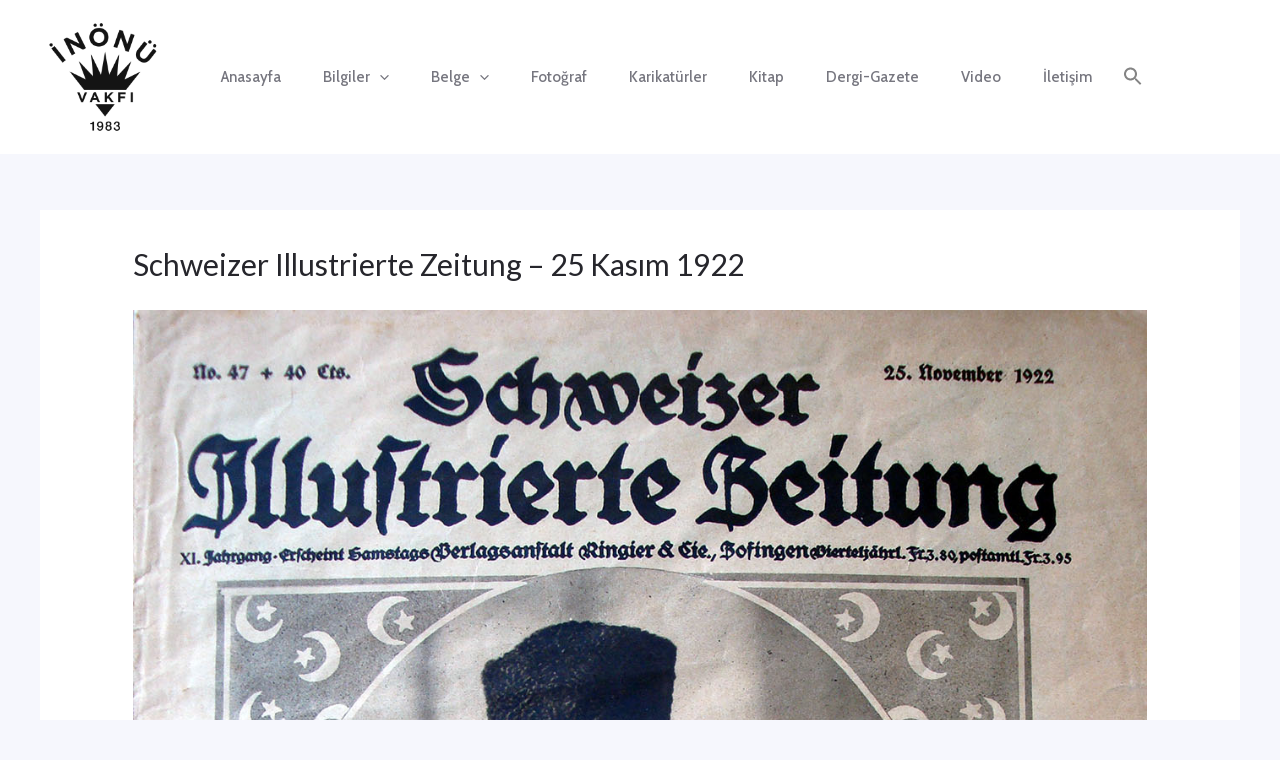

--- FILE ---
content_type: text/html; charset=utf-8
request_url: https://www.google.com/recaptcha/api2/anchor?ar=1&k=6LeJ0TcjAAAAAHMCKVpuvXjHSOxGEX6-1awjg995&co=aHR0cHM6Ly9sb3phbmFudGxhc21hc2kuY29tOjQ0Mw..&hl=en&v=PoyoqOPhxBO7pBk68S4YbpHZ&size=invisible&anchor-ms=20000&execute-ms=30000&cb=5k453da3twer
body_size: 48672
content:
<!DOCTYPE HTML><html dir="ltr" lang="en"><head><meta http-equiv="Content-Type" content="text/html; charset=UTF-8">
<meta http-equiv="X-UA-Compatible" content="IE=edge">
<title>reCAPTCHA</title>
<style type="text/css">
/* cyrillic-ext */
@font-face {
  font-family: 'Roboto';
  font-style: normal;
  font-weight: 400;
  font-stretch: 100%;
  src: url(//fonts.gstatic.com/s/roboto/v48/KFO7CnqEu92Fr1ME7kSn66aGLdTylUAMa3GUBHMdazTgWw.woff2) format('woff2');
  unicode-range: U+0460-052F, U+1C80-1C8A, U+20B4, U+2DE0-2DFF, U+A640-A69F, U+FE2E-FE2F;
}
/* cyrillic */
@font-face {
  font-family: 'Roboto';
  font-style: normal;
  font-weight: 400;
  font-stretch: 100%;
  src: url(//fonts.gstatic.com/s/roboto/v48/KFO7CnqEu92Fr1ME7kSn66aGLdTylUAMa3iUBHMdazTgWw.woff2) format('woff2');
  unicode-range: U+0301, U+0400-045F, U+0490-0491, U+04B0-04B1, U+2116;
}
/* greek-ext */
@font-face {
  font-family: 'Roboto';
  font-style: normal;
  font-weight: 400;
  font-stretch: 100%;
  src: url(//fonts.gstatic.com/s/roboto/v48/KFO7CnqEu92Fr1ME7kSn66aGLdTylUAMa3CUBHMdazTgWw.woff2) format('woff2');
  unicode-range: U+1F00-1FFF;
}
/* greek */
@font-face {
  font-family: 'Roboto';
  font-style: normal;
  font-weight: 400;
  font-stretch: 100%;
  src: url(//fonts.gstatic.com/s/roboto/v48/KFO7CnqEu92Fr1ME7kSn66aGLdTylUAMa3-UBHMdazTgWw.woff2) format('woff2');
  unicode-range: U+0370-0377, U+037A-037F, U+0384-038A, U+038C, U+038E-03A1, U+03A3-03FF;
}
/* math */
@font-face {
  font-family: 'Roboto';
  font-style: normal;
  font-weight: 400;
  font-stretch: 100%;
  src: url(//fonts.gstatic.com/s/roboto/v48/KFO7CnqEu92Fr1ME7kSn66aGLdTylUAMawCUBHMdazTgWw.woff2) format('woff2');
  unicode-range: U+0302-0303, U+0305, U+0307-0308, U+0310, U+0312, U+0315, U+031A, U+0326-0327, U+032C, U+032F-0330, U+0332-0333, U+0338, U+033A, U+0346, U+034D, U+0391-03A1, U+03A3-03A9, U+03B1-03C9, U+03D1, U+03D5-03D6, U+03F0-03F1, U+03F4-03F5, U+2016-2017, U+2034-2038, U+203C, U+2040, U+2043, U+2047, U+2050, U+2057, U+205F, U+2070-2071, U+2074-208E, U+2090-209C, U+20D0-20DC, U+20E1, U+20E5-20EF, U+2100-2112, U+2114-2115, U+2117-2121, U+2123-214F, U+2190, U+2192, U+2194-21AE, U+21B0-21E5, U+21F1-21F2, U+21F4-2211, U+2213-2214, U+2216-22FF, U+2308-230B, U+2310, U+2319, U+231C-2321, U+2336-237A, U+237C, U+2395, U+239B-23B7, U+23D0, U+23DC-23E1, U+2474-2475, U+25AF, U+25B3, U+25B7, U+25BD, U+25C1, U+25CA, U+25CC, U+25FB, U+266D-266F, U+27C0-27FF, U+2900-2AFF, U+2B0E-2B11, U+2B30-2B4C, U+2BFE, U+3030, U+FF5B, U+FF5D, U+1D400-1D7FF, U+1EE00-1EEFF;
}
/* symbols */
@font-face {
  font-family: 'Roboto';
  font-style: normal;
  font-weight: 400;
  font-stretch: 100%;
  src: url(//fonts.gstatic.com/s/roboto/v48/KFO7CnqEu92Fr1ME7kSn66aGLdTylUAMaxKUBHMdazTgWw.woff2) format('woff2');
  unicode-range: U+0001-000C, U+000E-001F, U+007F-009F, U+20DD-20E0, U+20E2-20E4, U+2150-218F, U+2190, U+2192, U+2194-2199, U+21AF, U+21E6-21F0, U+21F3, U+2218-2219, U+2299, U+22C4-22C6, U+2300-243F, U+2440-244A, U+2460-24FF, U+25A0-27BF, U+2800-28FF, U+2921-2922, U+2981, U+29BF, U+29EB, U+2B00-2BFF, U+4DC0-4DFF, U+FFF9-FFFB, U+10140-1018E, U+10190-1019C, U+101A0, U+101D0-101FD, U+102E0-102FB, U+10E60-10E7E, U+1D2C0-1D2D3, U+1D2E0-1D37F, U+1F000-1F0FF, U+1F100-1F1AD, U+1F1E6-1F1FF, U+1F30D-1F30F, U+1F315, U+1F31C, U+1F31E, U+1F320-1F32C, U+1F336, U+1F378, U+1F37D, U+1F382, U+1F393-1F39F, U+1F3A7-1F3A8, U+1F3AC-1F3AF, U+1F3C2, U+1F3C4-1F3C6, U+1F3CA-1F3CE, U+1F3D4-1F3E0, U+1F3ED, U+1F3F1-1F3F3, U+1F3F5-1F3F7, U+1F408, U+1F415, U+1F41F, U+1F426, U+1F43F, U+1F441-1F442, U+1F444, U+1F446-1F449, U+1F44C-1F44E, U+1F453, U+1F46A, U+1F47D, U+1F4A3, U+1F4B0, U+1F4B3, U+1F4B9, U+1F4BB, U+1F4BF, U+1F4C8-1F4CB, U+1F4D6, U+1F4DA, U+1F4DF, U+1F4E3-1F4E6, U+1F4EA-1F4ED, U+1F4F7, U+1F4F9-1F4FB, U+1F4FD-1F4FE, U+1F503, U+1F507-1F50B, U+1F50D, U+1F512-1F513, U+1F53E-1F54A, U+1F54F-1F5FA, U+1F610, U+1F650-1F67F, U+1F687, U+1F68D, U+1F691, U+1F694, U+1F698, U+1F6AD, U+1F6B2, U+1F6B9-1F6BA, U+1F6BC, U+1F6C6-1F6CF, U+1F6D3-1F6D7, U+1F6E0-1F6EA, U+1F6F0-1F6F3, U+1F6F7-1F6FC, U+1F700-1F7FF, U+1F800-1F80B, U+1F810-1F847, U+1F850-1F859, U+1F860-1F887, U+1F890-1F8AD, U+1F8B0-1F8BB, U+1F8C0-1F8C1, U+1F900-1F90B, U+1F93B, U+1F946, U+1F984, U+1F996, U+1F9E9, U+1FA00-1FA6F, U+1FA70-1FA7C, U+1FA80-1FA89, U+1FA8F-1FAC6, U+1FACE-1FADC, U+1FADF-1FAE9, U+1FAF0-1FAF8, U+1FB00-1FBFF;
}
/* vietnamese */
@font-face {
  font-family: 'Roboto';
  font-style: normal;
  font-weight: 400;
  font-stretch: 100%;
  src: url(//fonts.gstatic.com/s/roboto/v48/KFO7CnqEu92Fr1ME7kSn66aGLdTylUAMa3OUBHMdazTgWw.woff2) format('woff2');
  unicode-range: U+0102-0103, U+0110-0111, U+0128-0129, U+0168-0169, U+01A0-01A1, U+01AF-01B0, U+0300-0301, U+0303-0304, U+0308-0309, U+0323, U+0329, U+1EA0-1EF9, U+20AB;
}
/* latin-ext */
@font-face {
  font-family: 'Roboto';
  font-style: normal;
  font-weight: 400;
  font-stretch: 100%;
  src: url(//fonts.gstatic.com/s/roboto/v48/KFO7CnqEu92Fr1ME7kSn66aGLdTylUAMa3KUBHMdazTgWw.woff2) format('woff2');
  unicode-range: U+0100-02BA, U+02BD-02C5, U+02C7-02CC, U+02CE-02D7, U+02DD-02FF, U+0304, U+0308, U+0329, U+1D00-1DBF, U+1E00-1E9F, U+1EF2-1EFF, U+2020, U+20A0-20AB, U+20AD-20C0, U+2113, U+2C60-2C7F, U+A720-A7FF;
}
/* latin */
@font-face {
  font-family: 'Roboto';
  font-style: normal;
  font-weight: 400;
  font-stretch: 100%;
  src: url(//fonts.gstatic.com/s/roboto/v48/KFO7CnqEu92Fr1ME7kSn66aGLdTylUAMa3yUBHMdazQ.woff2) format('woff2');
  unicode-range: U+0000-00FF, U+0131, U+0152-0153, U+02BB-02BC, U+02C6, U+02DA, U+02DC, U+0304, U+0308, U+0329, U+2000-206F, U+20AC, U+2122, U+2191, U+2193, U+2212, U+2215, U+FEFF, U+FFFD;
}
/* cyrillic-ext */
@font-face {
  font-family: 'Roboto';
  font-style: normal;
  font-weight: 500;
  font-stretch: 100%;
  src: url(//fonts.gstatic.com/s/roboto/v48/KFO7CnqEu92Fr1ME7kSn66aGLdTylUAMa3GUBHMdazTgWw.woff2) format('woff2');
  unicode-range: U+0460-052F, U+1C80-1C8A, U+20B4, U+2DE0-2DFF, U+A640-A69F, U+FE2E-FE2F;
}
/* cyrillic */
@font-face {
  font-family: 'Roboto';
  font-style: normal;
  font-weight: 500;
  font-stretch: 100%;
  src: url(//fonts.gstatic.com/s/roboto/v48/KFO7CnqEu92Fr1ME7kSn66aGLdTylUAMa3iUBHMdazTgWw.woff2) format('woff2');
  unicode-range: U+0301, U+0400-045F, U+0490-0491, U+04B0-04B1, U+2116;
}
/* greek-ext */
@font-face {
  font-family: 'Roboto';
  font-style: normal;
  font-weight: 500;
  font-stretch: 100%;
  src: url(//fonts.gstatic.com/s/roboto/v48/KFO7CnqEu92Fr1ME7kSn66aGLdTylUAMa3CUBHMdazTgWw.woff2) format('woff2');
  unicode-range: U+1F00-1FFF;
}
/* greek */
@font-face {
  font-family: 'Roboto';
  font-style: normal;
  font-weight: 500;
  font-stretch: 100%;
  src: url(//fonts.gstatic.com/s/roboto/v48/KFO7CnqEu92Fr1ME7kSn66aGLdTylUAMa3-UBHMdazTgWw.woff2) format('woff2');
  unicode-range: U+0370-0377, U+037A-037F, U+0384-038A, U+038C, U+038E-03A1, U+03A3-03FF;
}
/* math */
@font-face {
  font-family: 'Roboto';
  font-style: normal;
  font-weight: 500;
  font-stretch: 100%;
  src: url(//fonts.gstatic.com/s/roboto/v48/KFO7CnqEu92Fr1ME7kSn66aGLdTylUAMawCUBHMdazTgWw.woff2) format('woff2');
  unicode-range: U+0302-0303, U+0305, U+0307-0308, U+0310, U+0312, U+0315, U+031A, U+0326-0327, U+032C, U+032F-0330, U+0332-0333, U+0338, U+033A, U+0346, U+034D, U+0391-03A1, U+03A3-03A9, U+03B1-03C9, U+03D1, U+03D5-03D6, U+03F0-03F1, U+03F4-03F5, U+2016-2017, U+2034-2038, U+203C, U+2040, U+2043, U+2047, U+2050, U+2057, U+205F, U+2070-2071, U+2074-208E, U+2090-209C, U+20D0-20DC, U+20E1, U+20E5-20EF, U+2100-2112, U+2114-2115, U+2117-2121, U+2123-214F, U+2190, U+2192, U+2194-21AE, U+21B0-21E5, U+21F1-21F2, U+21F4-2211, U+2213-2214, U+2216-22FF, U+2308-230B, U+2310, U+2319, U+231C-2321, U+2336-237A, U+237C, U+2395, U+239B-23B7, U+23D0, U+23DC-23E1, U+2474-2475, U+25AF, U+25B3, U+25B7, U+25BD, U+25C1, U+25CA, U+25CC, U+25FB, U+266D-266F, U+27C0-27FF, U+2900-2AFF, U+2B0E-2B11, U+2B30-2B4C, U+2BFE, U+3030, U+FF5B, U+FF5D, U+1D400-1D7FF, U+1EE00-1EEFF;
}
/* symbols */
@font-face {
  font-family: 'Roboto';
  font-style: normal;
  font-weight: 500;
  font-stretch: 100%;
  src: url(//fonts.gstatic.com/s/roboto/v48/KFO7CnqEu92Fr1ME7kSn66aGLdTylUAMaxKUBHMdazTgWw.woff2) format('woff2');
  unicode-range: U+0001-000C, U+000E-001F, U+007F-009F, U+20DD-20E0, U+20E2-20E4, U+2150-218F, U+2190, U+2192, U+2194-2199, U+21AF, U+21E6-21F0, U+21F3, U+2218-2219, U+2299, U+22C4-22C6, U+2300-243F, U+2440-244A, U+2460-24FF, U+25A0-27BF, U+2800-28FF, U+2921-2922, U+2981, U+29BF, U+29EB, U+2B00-2BFF, U+4DC0-4DFF, U+FFF9-FFFB, U+10140-1018E, U+10190-1019C, U+101A0, U+101D0-101FD, U+102E0-102FB, U+10E60-10E7E, U+1D2C0-1D2D3, U+1D2E0-1D37F, U+1F000-1F0FF, U+1F100-1F1AD, U+1F1E6-1F1FF, U+1F30D-1F30F, U+1F315, U+1F31C, U+1F31E, U+1F320-1F32C, U+1F336, U+1F378, U+1F37D, U+1F382, U+1F393-1F39F, U+1F3A7-1F3A8, U+1F3AC-1F3AF, U+1F3C2, U+1F3C4-1F3C6, U+1F3CA-1F3CE, U+1F3D4-1F3E0, U+1F3ED, U+1F3F1-1F3F3, U+1F3F5-1F3F7, U+1F408, U+1F415, U+1F41F, U+1F426, U+1F43F, U+1F441-1F442, U+1F444, U+1F446-1F449, U+1F44C-1F44E, U+1F453, U+1F46A, U+1F47D, U+1F4A3, U+1F4B0, U+1F4B3, U+1F4B9, U+1F4BB, U+1F4BF, U+1F4C8-1F4CB, U+1F4D6, U+1F4DA, U+1F4DF, U+1F4E3-1F4E6, U+1F4EA-1F4ED, U+1F4F7, U+1F4F9-1F4FB, U+1F4FD-1F4FE, U+1F503, U+1F507-1F50B, U+1F50D, U+1F512-1F513, U+1F53E-1F54A, U+1F54F-1F5FA, U+1F610, U+1F650-1F67F, U+1F687, U+1F68D, U+1F691, U+1F694, U+1F698, U+1F6AD, U+1F6B2, U+1F6B9-1F6BA, U+1F6BC, U+1F6C6-1F6CF, U+1F6D3-1F6D7, U+1F6E0-1F6EA, U+1F6F0-1F6F3, U+1F6F7-1F6FC, U+1F700-1F7FF, U+1F800-1F80B, U+1F810-1F847, U+1F850-1F859, U+1F860-1F887, U+1F890-1F8AD, U+1F8B0-1F8BB, U+1F8C0-1F8C1, U+1F900-1F90B, U+1F93B, U+1F946, U+1F984, U+1F996, U+1F9E9, U+1FA00-1FA6F, U+1FA70-1FA7C, U+1FA80-1FA89, U+1FA8F-1FAC6, U+1FACE-1FADC, U+1FADF-1FAE9, U+1FAF0-1FAF8, U+1FB00-1FBFF;
}
/* vietnamese */
@font-face {
  font-family: 'Roboto';
  font-style: normal;
  font-weight: 500;
  font-stretch: 100%;
  src: url(//fonts.gstatic.com/s/roboto/v48/KFO7CnqEu92Fr1ME7kSn66aGLdTylUAMa3OUBHMdazTgWw.woff2) format('woff2');
  unicode-range: U+0102-0103, U+0110-0111, U+0128-0129, U+0168-0169, U+01A0-01A1, U+01AF-01B0, U+0300-0301, U+0303-0304, U+0308-0309, U+0323, U+0329, U+1EA0-1EF9, U+20AB;
}
/* latin-ext */
@font-face {
  font-family: 'Roboto';
  font-style: normal;
  font-weight: 500;
  font-stretch: 100%;
  src: url(//fonts.gstatic.com/s/roboto/v48/KFO7CnqEu92Fr1ME7kSn66aGLdTylUAMa3KUBHMdazTgWw.woff2) format('woff2');
  unicode-range: U+0100-02BA, U+02BD-02C5, U+02C7-02CC, U+02CE-02D7, U+02DD-02FF, U+0304, U+0308, U+0329, U+1D00-1DBF, U+1E00-1E9F, U+1EF2-1EFF, U+2020, U+20A0-20AB, U+20AD-20C0, U+2113, U+2C60-2C7F, U+A720-A7FF;
}
/* latin */
@font-face {
  font-family: 'Roboto';
  font-style: normal;
  font-weight: 500;
  font-stretch: 100%;
  src: url(//fonts.gstatic.com/s/roboto/v48/KFO7CnqEu92Fr1ME7kSn66aGLdTylUAMa3yUBHMdazQ.woff2) format('woff2');
  unicode-range: U+0000-00FF, U+0131, U+0152-0153, U+02BB-02BC, U+02C6, U+02DA, U+02DC, U+0304, U+0308, U+0329, U+2000-206F, U+20AC, U+2122, U+2191, U+2193, U+2212, U+2215, U+FEFF, U+FFFD;
}
/* cyrillic-ext */
@font-face {
  font-family: 'Roboto';
  font-style: normal;
  font-weight: 900;
  font-stretch: 100%;
  src: url(//fonts.gstatic.com/s/roboto/v48/KFO7CnqEu92Fr1ME7kSn66aGLdTylUAMa3GUBHMdazTgWw.woff2) format('woff2');
  unicode-range: U+0460-052F, U+1C80-1C8A, U+20B4, U+2DE0-2DFF, U+A640-A69F, U+FE2E-FE2F;
}
/* cyrillic */
@font-face {
  font-family: 'Roboto';
  font-style: normal;
  font-weight: 900;
  font-stretch: 100%;
  src: url(//fonts.gstatic.com/s/roboto/v48/KFO7CnqEu92Fr1ME7kSn66aGLdTylUAMa3iUBHMdazTgWw.woff2) format('woff2');
  unicode-range: U+0301, U+0400-045F, U+0490-0491, U+04B0-04B1, U+2116;
}
/* greek-ext */
@font-face {
  font-family: 'Roboto';
  font-style: normal;
  font-weight: 900;
  font-stretch: 100%;
  src: url(//fonts.gstatic.com/s/roboto/v48/KFO7CnqEu92Fr1ME7kSn66aGLdTylUAMa3CUBHMdazTgWw.woff2) format('woff2');
  unicode-range: U+1F00-1FFF;
}
/* greek */
@font-face {
  font-family: 'Roboto';
  font-style: normal;
  font-weight: 900;
  font-stretch: 100%;
  src: url(//fonts.gstatic.com/s/roboto/v48/KFO7CnqEu92Fr1ME7kSn66aGLdTylUAMa3-UBHMdazTgWw.woff2) format('woff2');
  unicode-range: U+0370-0377, U+037A-037F, U+0384-038A, U+038C, U+038E-03A1, U+03A3-03FF;
}
/* math */
@font-face {
  font-family: 'Roboto';
  font-style: normal;
  font-weight: 900;
  font-stretch: 100%;
  src: url(//fonts.gstatic.com/s/roboto/v48/KFO7CnqEu92Fr1ME7kSn66aGLdTylUAMawCUBHMdazTgWw.woff2) format('woff2');
  unicode-range: U+0302-0303, U+0305, U+0307-0308, U+0310, U+0312, U+0315, U+031A, U+0326-0327, U+032C, U+032F-0330, U+0332-0333, U+0338, U+033A, U+0346, U+034D, U+0391-03A1, U+03A3-03A9, U+03B1-03C9, U+03D1, U+03D5-03D6, U+03F0-03F1, U+03F4-03F5, U+2016-2017, U+2034-2038, U+203C, U+2040, U+2043, U+2047, U+2050, U+2057, U+205F, U+2070-2071, U+2074-208E, U+2090-209C, U+20D0-20DC, U+20E1, U+20E5-20EF, U+2100-2112, U+2114-2115, U+2117-2121, U+2123-214F, U+2190, U+2192, U+2194-21AE, U+21B0-21E5, U+21F1-21F2, U+21F4-2211, U+2213-2214, U+2216-22FF, U+2308-230B, U+2310, U+2319, U+231C-2321, U+2336-237A, U+237C, U+2395, U+239B-23B7, U+23D0, U+23DC-23E1, U+2474-2475, U+25AF, U+25B3, U+25B7, U+25BD, U+25C1, U+25CA, U+25CC, U+25FB, U+266D-266F, U+27C0-27FF, U+2900-2AFF, U+2B0E-2B11, U+2B30-2B4C, U+2BFE, U+3030, U+FF5B, U+FF5D, U+1D400-1D7FF, U+1EE00-1EEFF;
}
/* symbols */
@font-face {
  font-family: 'Roboto';
  font-style: normal;
  font-weight: 900;
  font-stretch: 100%;
  src: url(//fonts.gstatic.com/s/roboto/v48/KFO7CnqEu92Fr1ME7kSn66aGLdTylUAMaxKUBHMdazTgWw.woff2) format('woff2');
  unicode-range: U+0001-000C, U+000E-001F, U+007F-009F, U+20DD-20E0, U+20E2-20E4, U+2150-218F, U+2190, U+2192, U+2194-2199, U+21AF, U+21E6-21F0, U+21F3, U+2218-2219, U+2299, U+22C4-22C6, U+2300-243F, U+2440-244A, U+2460-24FF, U+25A0-27BF, U+2800-28FF, U+2921-2922, U+2981, U+29BF, U+29EB, U+2B00-2BFF, U+4DC0-4DFF, U+FFF9-FFFB, U+10140-1018E, U+10190-1019C, U+101A0, U+101D0-101FD, U+102E0-102FB, U+10E60-10E7E, U+1D2C0-1D2D3, U+1D2E0-1D37F, U+1F000-1F0FF, U+1F100-1F1AD, U+1F1E6-1F1FF, U+1F30D-1F30F, U+1F315, U+1F31C, U+1F31E, U+1F320-1F32C, U+1F336, U+1F378, U+1F37D, U+1F382, U+1F393-1F39F, U+1F3A7-1F3A8, U+1F3AC-1F3AF, U+1F3C2, U+1F3C4-1F3C6, U+1F3CA-1F3CE, U+1F3D4-1F3E0, U+1F3ED, U+1F3F1-1F3F3, U+1F3F5-1F3F7, U+1F408, U+1F415, U+1F41F, U+1F426, U+1F43F, U+1F441-1F442, U+1F444, U+1F446-1F449, U+1F44C-1F44E, U+1F453, U+1F46A, U+1F47D, U+1F4A3, U+1F4B0, U+1F4B3, U+1F4B9, U+1F4BB, U+1F4BF, U+1F4C8-1F4CB, U+1F4D6, U+1F4DA, U+1F4DF, U+1F4E3-1F4E6, U+1F4EA-1F4ED, U+1F4F7, U+1F4F9-1F4FB, U+1F4FD-1F4FE, U+1F503, U+1F507-1F50B, U+1F50D, U+1F512-1F513, U+1F53E-1F54A, U+1F54F-1F5FA, U+1F610, U+1F650-1F67F, U+1F687, U+1F68D, U+1F691, U+1F694, U+1F698, U+1F6AD, U+1F6B2, U+1F6B9-1F6BA, U+1F6BC, U+1F6C6-1F6CF, U+1F6D3-1F6D7, U+1F6E0-1F6EA, U+1F6F0-1F6F3, U+1F6F7-1F6FC, U+1F700-1F7FF, U+1F800-1F80B, U+1F810-1F847, U+1F850-1F859, U+1F860-1F887, U+1F890-1F8AD, U+1F8B0-1F8BB, U+1F8C0-1F8C1, U+1F900-1F90B, U+1F93B, U+1F946, U+1F984, U+1F996, U+1F9E9, U+1FA00-1FA6F, U+1FA70-1FA7C, U+1FA80-1FA89, U+1FA8F-1FAC6, U+1FACE-1FADC, U+1FADF-1FAE9, U+1FAF0-1FAF8, U+1FB00-1FBFF;
}
/* vietnamese */
@font-face {
  font-family: 'Roboto';
  font-style: normal;
  font-weight: 900;
  font-stretch: 100%;
  src: url(//fonts.gstatic.com/s/roboto/v48/KFO7CnqEu92Fr1ME7kSn66aGLdTylUAMa3OUBHMdazTgWw.woff2) format('woff2');
  unicode-range: U+0102-0103, U+0110-0111, U+0128-0129, U+0168-0169, U+01A0-01A1, U+01AF-01B0, U+0300-0301, U+0303-0304, U+0308-0309, U+0323, U+0329, U+1EA0-1EF9, U+20AB;
}
/* latin-ext */
@font-face {
  font-family: 'Roboto';
  font-style: normal;
  font-weight: 900;
  font-stretch: 100%;
  src: url(//fonts.gstatic.com/s/roboto/v48/KFO7CnqEu92Fr1ME7kSn66aGLdTylUAMa3KUBHMdazTgWw.woff2) format('woff2');
  unicode-range: U+0100-02BA, U+02BD-02C5, U+02C7-02CC, U+02CE-02D7, U+02DD-02FF, U+0304, U+0308, U+0329, U+1D00-1DBF, U+1E00-1E9F, U+1EF2-1EFF, U+2020, U+20A0-20AB, U+20AD-20C0, U+2113, U+2C60-2C7F, U+A720-A7FF;
}
/* latin */
@font-face {
  font-family: 'Roboto';
  font-style: normal;
  font-weight: 900;
  font-stretch: 100%;
  src: url(//fonts.gstatic.com/s/roboto/v48/KFO7CnqEu92Fr1ME7kSn66aGLdTylUAMa3yUBHMdazQ.woff2) format('woff2');
  unicode-range: U+0000-00FF, U+0131, U+0152-0153, U+02BB-02BC, U+02C6, U+02DA, U+02DC, U+0304, U+0308, U+0329, U+2000-206F, U+20AC, U+2122, U+2191, U+2193, U+2212, U+2215, U+FEFF, U+FFFD;
}

</style>
<link rel="stylesheet" type="text/css" href="https://www.gstatic.com/recaptcha/releases/PoyoqOPhxBO7pBk68S4YbpHZ/styles__ltr.css">
<script nonce="_wQWO5UC1WQMidVbvsXJnA" type="text/javascript">window['__recaptcha_api'] = 'https://www.google.com/recaptcha/api2/';</script>
<script type="text/javascript" src="https://www.gstatic.com/recaptcha/releases/PoyoqOPhxBO7pBk68S4YbpHZ/recaptcha__en.js" nonce="_wQWO5UC1WQMidVbvsXJnA">
      
    </script></head>
<body><div id="rc-anchor-alert" class="rc-anchor-alert"></div>
<input type="hidden" id="recaptcha-token" value="[base64]">
<script type="text/javascript" nonce="_wQWO5UC1WQMidVbvsXJnA">
      recaptcha.anchor.Main.init("[\x22ainput\x22,[\x22bgdata\x22,\x22\x22,\[base64]/[base64]/[base64]/bmV3IHJbeF0oY1swXSk6RT09Mj9uZXcgclt4XShjWzBdLGNbMV0pOkU9PTM/bmV3IHJbeF0oY1swXSxjWzFdLGNbMl0pOkU9PTQ/[base64]/[base64]/[base64]/[base64]/[base64]/[base64]/[base64]/[base64]\x22,\[base64]\x22,\[base64]/DucO9wrwSQRLDhhw5McOwSsOSw5UTwrrCpcOhK8ORw67Du2bDsSTCmFbCtHfDrsKSBETDuQpnBUDChsOnwqrDl8Klwq/CocONwprDkD9teCx3wrHDrxlTY2oSGGEpUsOzwpbClREBwqXDnz1TwppHRMK2DsOrwqXCt8OTRgnDkMKXEVIXwofDicOHYiMFw49YWcOqwp3Dj8ODwqc7w6tRw5/Cl8KcGsO0K1EILcOkwpsJwrDCucKAdsOXwrfDvnzDtsK7fcKYUcK0w4pbw4XDhQl6w5LDnsODw63DklHCpMONdsK6IkVUMwgVZxNSw4toc8KwIMO2w4DCrsORw7PDqybDhMKuAknCikLCtsO/wo50GzEgwr10w6BSw43CscOzw6rDu8KZQsOYE3Uhw6IQwrZewrQNw7/DsMOLbRzCiMK3fmnCrTbDswrDrsOlwqLCsMO5a8KyR8Ogw4UpP8OqG8KAw4MVVGbDo0TDpcOjw53DukgCN8KTw6wGQ0Q5XzMLw6HCq1jChmIwPlfDk0LCj8Kmw7HDhcOGw77CoXhlwr7DmkHDocOtw47DvnVLw6VYIsOqw4jCl0kWwo/DtMKKw6tZwofDrn3DnE3DuEnCoMOfwo/[base64]/DtsK1wqDDt8OhBUjDhmtWRcOxwoPCuEdwUj5eRElEe8OKwo1MBDhZG11Uw6kGw6Q7wp1PPcKHw48QCMOuwqErwofDsMO7HlUebQPCoRFxw4/ChMK+G1wgwo9aAMKbw4LCiUrDsypxw4MxDcK9F8K+FhrDlXTDv8ONwqrDp8KjYgEiUltfw4xKwrs5wrXDo8OzOWLCisKqw5NxHhN1w6Rww5vClMOSw7RvFsOwwq7DrAjDqBhtHsOGwqVPJsKiTGDDjsK0wp59woXCl8KFRwDDpMOkwrA/[base64]/CgMOSw6k1LsOww5LCkcO7w6sITGbDtsKOVcOFXTHDnipcwqnDqWDCnAlfwrDCmMKYEMOQCyPCnsK0wpAdN8OrwrXDiil5wp8bP8OsS8Oqw7vDu8OHNsKFwrNZJ8OZJsOlHHBuwqbDmxfDoBzDlSzCvVHCnQxFVkAuUml1wozDn8O8wphVb8KUYcKjw6nDmV/Cn8KHwoE6N8KHUml7w78bw44uJcOSDwkGw4EHOMKRZcObfAnCpmRWa8ODBk7DjRpoDcOdbMOGwrBCOMOvesOEQsO/w5oLagY4ehvCgW7CthnCmlFNPXHDicKiwpPDvcOwAznCkRbCqMO2w6vDhCTDucOVw7lCVyrCsGxHFHHCuMKMWUR8w5DCu8KIamNWT8KxfmfDt8KYYk7DkMKfw55QAE1DGMOkLcKzOTNRHXPDsl3CuAs+w4vDqsKPwoV7eSvCrW1xJcK8w7/Ctx/CgXbCqMKWWMKUwpgnWsK3M3p9w7JBK8OhETFPwp/DnDcSUGh8w7HDiHEMwqkTw5g0THcdVsKMw5ttw699e8KVw7QnAMKNMsK1HhTDjsO3QzVgw4zCr8ODUi0uMijDt8ODw7hLFSsmw7oNw7XDs8KbJcKjw4A1wprClGnCksK0w4HDvsOZdcKabsOtw4/[base64]/wr9gEsObwoHDjmxIw6lRSsOjMkTCnx/DvHoXQyrCn8Oyw5bDtjYjZUEaZ8K6wqkqwrtnw5jDqW4sfQvClznDlMKRWDDDgMK8wrhuw7gKwok8wqVpWcK9SFNBfsOEwonCsnQww4rDgsOLwodOXcKWCsOJw6lLwoHChBfDm8KOw4zChcOCwrdRw4bDpcKdZB0Uw7/CvcKCw64eesO+ah85w6okYmrDqcOQw6ROWcOCVh5Nw5/CiUV4Ok8lBMOfwpzDgUdMw40cYsKVAsKmworDj2HCijXDnsOPcsOwQhnClcK1wq/[base64]/w6/ClAfDvAfDn8O7woMqVHjCtMKodCFwwqQxwqU+w6jCvsKeVwp4woTCi8Kaw4s2Q1bDt8Ouw7DCu0Rmw4XDlcK7GiVwZ8OLMsOqwoPDuj3Dj8KWwrHCp8OEPsOcYsK5EsOkw7zCqA/DhkZewpnCjgBQBRFUwqI6R24nwqbCrnHDtcKEI8OoacKWXcOrwrHDl8KCasOrwqrCisO0fMKrw5bDtcKHBRzDoCnDr1fDhBJ0VBQewpTDgzHCtMOFw4rCtsO2wrJPOsKKwpJmSx5nwptPw51OwoLDkWM6wqjDijYpPcO/wovDvcK7dQvCjMO3LsOfIsKgNhI9f23CrsKUcsKMwp5Ww4TClRkuwoUyw5XCvsKNSmJASzEYwp7DrAvCpFDChlbDg8KFIMK6w6nDjjPDkMKbTQHDlh1rwpY0RcK+wpnDqcOHAcOywq/CpMK1I3HCg1/CvDjCllfDjisAw59bR8OQAsKKwo4nO8KdwrXCpMOkw5QODV7DmsKFGlBlcsOZacOBfiTCi0PDksOVwrQlEUbCgiFmwowEOcOGWmNPwpfCgcOMeMKpwpvCmg1GVMKbXEFGKMKPZi7CnMKWaXLDscKqwoRCdMKxw77Dp8ORHV8VMx/DtAotT8KOMxbCgsOGwpXCsMOiLMKJw7xrf8K1UMKtWXRJAT/[base64]/[base64]/w7tjUQTCgMOhwo47Q8OmeFphc8OEfT42w4phAMONDTBadsKNwoQHCsK3RjPCkHgbw69XwqnDk8Ozw7TCnHfCv8K3MMKlwoXCucKcVAbDuMK2wqfCrTvCuyYWw5jDiVwYw6N5PDrDlsKew4bDmW/CtjbClMKYwpgcw4Mcw6xHw7oIwqfChCkeAcKWZ8O3w6HClB1dw5xiwo0dJsOIwrTCsA7DhMKVNMOwIMKHwpfCj0TDjiVCwo7CuMOhw5kawoRBw7fCosKPcQHDnlN3NGLCjx3DnCDCtA9IDFjCmMK6LR5awprCmF/[base64]/w53CkVrCh8Odw7jCjkRBXCbCl8K2w6ZLVMKJwq9vwrjDrXjDvgcKw5k9w4h/wp7DmC8hw6MOKsKdIQJFUC7Do8OlfiPClcO/wrx0woFYw5vCkMOVw5obcsOtw6EuZRXDmMKtwqwZwoQ+bcOowr1FIcKLw4XChn/[base64]/CgjrDtMKpw7oPwq0OKH/Doy1/WQPDg8KiFMO+XsORwrvDoDNzcsOJwoYzw4TCkHE3WcOGwrMywq3DsMK8w7VUwqo8PhFXw493AjbCi8O8wqg9w6PCuQcqwpVAfj1lA17CikA+wp/Dt8KjeMK2F8OmSA/CicK6w6jDtsO6w7REwqRWPizCvCHDjRYiw5HDlH8EImnDsgJsUB0pw6XDksKpw6R4w77CisOwKMOTBMKYBsKpJx9swrnCgjPCuBzCpyHChEjCtsK7K8ONR0IQOkgIGMOYw5dnw6ZiRsKBwoPDjHMuKRhVw47DjhdScg/CkncLwqLCgxtbBsKJccKvwrHDm1Ntwqsiw5LCgMKIwq7CozU5wqxIwqtPw4nDvF5+w7wbGwY1wqwUMMOzw6DDp3MDw74wBMO1wo/CmsODwrbCvnpSEWAVODjCh8KjURLDmDBMd8OeH8Okwoxvw5jDlMOmWU56RMOde8OaGcKyw6tSwrXDqcK6PcKSKcK6w7VqRX5AwoQjwqREQWQ7WnDDtcKmMmvCicK+wqnCgEvDmsKfwrXCqScXaDQRw6fDi8K3HWkQw5VVEgF/[base64]/[base64]/Ck8OUw4QZJSnCncO6w7TCrRzDm8KlAsOJw5vDl8Ozw5fCgcKZwq3DmTQ/eFweX8Ksd2zDmnPCsnlaAVYFasKGw6jDk8K5ZMKSwqg/[base64]/Chl7DrsKpwqbCvVJ/PMOyw6TDtMKqN18NEjfCkMKOZynDn8OmbMOywrTCrBx2NsOhwrkiXMOHw7tRacKvUcKDQU9jwrDCi8OawqPCiF8FwpJbwrLCk2HDo8OfQFV3w6pxw4hgOhzDucODX0zChhUJwoFcw6o5SMO0Uycuw4rCq8K0bsKfw5d8w5tnahcifC/DtmIkAsK2QDvDh8OQbcKcWV0xBsOqNcOpw4XDqxjDncOZwpgqw4Vvf11Hw4rDsyFuasKIwrsXwqbCn8KSLkssw53DjxZtwpfDlR1uZVXCkm3DlMOCY2l0w5bDkMOew7oAwq7DmHzCqDrCrzrDnHIrBSrDk8Kvw5d/OcKBMhhVw5ssw50IwpXDpQklPMONw7LDgsK1wqvDmsKQEMKJGMOALMORacKGOMKJw4DCssOyeMKyMG53wr/[base64]/Cg8OuAFR0cAtaw5cHfMOTwpjCucORw5h/BMOEFlY6wq/CjR5fLMKVwq/CuVc9fBFjw7TDpsOVJsO3w5TCiAJgPcK6b1HDoXTCmkNAw4d2CcOqfsKnw7vCshPCmU4FMMKvwrRtYsOewrvDssKSwq86I381w5TDs8OPYQ9wFj/CiSQabMOCacKvJ0Jjw77DlivDgsKLL8OAccK/[base64]/DsSvCpQvDs8ORw5xXwrzCuMO0BzrDtDTCvyHDmsO3w7nCjg7DpGNVw7gECsKjbMOSw4fCpgvCoj/[base64]/CsxJnwqEiwoDDjDpTOE3CjV7Cm8Kswqxpw7lKDcKEwpDDmGfDucOIwoJXw4/[base64]/[base64]/DlMKBw5ooworCuybCvDQuDmrDn8KCUjzDhMKICmzDicKETXvDrjLDksOmVzvCiiXCtcKVwr9cSsOSPn1vw5JdwrXCrMKiwpJjBAwGw4PDi8KoGMOhwpzDvMONw6NkwpIVLBtaOVvDgMK5bEvDgcOYw5TCgWXCuzPCh8KsIMKyw4hYwrLCryxMPQtTw6/DsBLDuMKTwqDCqUAyw6oCwqBvMcO1wpjDlcKBEsKbwpAjw6xsw7lSZUFDNDXCvGjDm0bDhcOzM8KvJwxXw7plF8Kwajdfwr3DuMOFRDHCosKnF0t9ZMKkUcOGGEfDglk2w7cyb1zDkFkWB2HDvcKuLMKFwp/CgUUTwoYnwps/w6LDrzktw5nDu8OpwqNvwrDCtMK1w5kufMOPwq7Dgzk5QsKyOcOlHgU8w79dXSXDsMKQWcK7w7w9UMKLU1nDjk3CqsK9wpfCmMK/wrxVPcKsTsKuwpHDtMKcw5Zjw5PDoDXCisKjwqQMUyRQYwsKwonDtMK7QMOoYcKFPh/[base64]/KRUESsOfCcOHWVZabzTCscOhwoc9fsO3GEwJEWwqw6XCrcOrZ2bDnCfCqR7DkTzDo8Oxwqc0IcO5w4LCjijCv8OKUE7Dk3UfFixCS8KCRMK3W37DjzlAw7gkUHfDh8K9w4TDkMOqMTxZw4LDj1xdfRDCpsK+wpLCtsOgw47DoMKpw4XDmsK/wr11dGPCmcKUO2cAAcO/wooiw63Dg8Obw57DoVfDhsKAwpfCoMOFwrUtfsOHC2zDk8KlWsKBXMKcw5DDkghtwqEOwpwNCcKhVCLDh8ORwr/CpSbDusKLwovCgcOxVUwsw47CpMK3woDDknx+w5d/d8KUw4IjJ8KRwqp3wr5Ve1VCW3DDsjgdSnFTw4VCwprDvcKjwoPDh1ZWwpFQw6M2eHJ3wr/DjsONBsO0V8KfZsKdd28bwpFBw5HDglLDpSnCrEk9JMKbwrtSCcOewpp3wqHDmVTDl2IGwr3DmMKxw4/DkMOfAcOSwpfDi8K+wrUvbsK2eC5zw4PCjcKVw6/CnnESDTkiBMK0JnzDkcKwQifDo8KFw67DpsKnw7fCrcOYFsOzw7nDucO/NcKWXcKCwqsvCVvCizpLdsKAw4XDlMKWd8OPX8Omw40zEgfCgTHDmD9oFg19VnlqM38Dwq4Ew71Qw7zCqMK9AsOCw47CpGUxLkkAAMKMKC3CvsKdw6bDo8OlVTnCj8KrDFrDrcObG17DkmFyw5/CkS4cwpLDkiRKKxbDnsOZU3oaSgJ9wpbDiB5ODAkQwrRnDcO3wrcgbsKrwoE8w4EbX8OEwoTDmnkawrvDpWbCgsKybWbDv8Kad8OGW8OCw5jDmMKJdWkLw57DoAF0HsKpw6oIbxvDkhMLw5lEPGVEw5vCg3d4wpXDqsOoasKFwrHCqhHDpUcDw5/[base64]/CmsKFYMKmU8K9TVzChcK7wonCrcKoCxnCq2LDqDAtw4LCvMK9w6XClMKkwrthQgXCjcK3wrdvL8O9w6HDkwbDmcOlwpjDl2VxUcO0w5E8CMK9w5PCm1JMPA3DlnM4w4XDvsKWw7cAWBLCnw54w6HChHIFFk/Du2lybMOtwqRGVcOZbXdPw77CnMKTw5fCk8OLw4LDpX/Dt8OOwqnCt1XDjMOnw7fDncKIw6tLSyDCmcK/wqLDjcOfcwAJBG/Dn8OIw60absOsIcO/w7hpYsKtw4BBwrDCjsORw6rDq8Kqwr/CuHvDqwPCp03DgsOic8KubsO1UcOowpfDmMOqIXvCtUhRwpYMwqk2w5zCt8KiwqFHwp7Crn42cEo4wrMow5fDkwXCuh4nwrvCu1l1BFLClFtlwrHCkRrCgMOqS2VFNcODw4PCl8Kjw6IpOMKrw4LCtQ/DogfDuABkw6FxUAEUw5how7MDw7QSScK2UQzCkMOGRgTDplXCmjzDrsKCZi4ew7nCusOqCxjDucKuH8KKwrAcLsO8wqcUG1pfYSc6wqPCgcO7Y8KLw6DDqMOGXMOqwrFCLcO2U3/CnVfCrTbChsKxw4/[base64]/P8KlwpzCpcKFwq9pwrnDjcOgP8Ovw6pnwoFcYz06CDoAw4LCmsOZM1rDmsKKasOzOsKsJCzCscOBwoTCtHdtRH7Ck8KYYMO6wrUKemjDtWhpwr/[base64]/CmcOoMEAMwpt1wp9Ow7Ubw7VZC8KIwrDCmw5+BMOSJsOdw6TCkMKOZg/CsmHCvsOKAcKkVVjCv8OnwpfDjcODX1LDt0FQwpgow4/CvnVWwpcUawXDl8KdIMO5wpvDjRAtwqUvB2LCi2zCmCMLIMOcdR3Clh/DoVHDr8KNWMKKVhfDvMOkBggIWcONV1DCtsKKYsO7dMOswol4aA/DpMKDBsKIM8K6wqTDj8KgwrPDmEvCuXM1PcOnY0zDtMKAwqEXwqjCgcKnwqbDvSAgw54Swo7Cq17DmQ9PBCVsS8OUwoLDvcOiH8K3SMOdZsO2VAlwXCppJsKVwodGWjrDicO8wrzDvFV/w7XCin0ZLsKubT/DlsKCw63Co8O7WhE+TMOTa13DqgUtw4jDgsKUb8KBwo/DjQnCpk/[base64]/Ct3DDnMK3w4hKMB7DsRrCkcKsCMK7wqB3w7pEIsOsw7zCnUvDpQDDtsO3ZcOHQlXDowUQDMO6FTcUw63CmsO+XB/DnMKcw7NNXmjDhcKPw77CgcOUw79cOnjCiwvDgsKJADkKP8KHH8O+w6jCjsK3IHkIwq8+w5bCocOjdMKYXMKKw6gORhnDv0wabsKBw6F7w6XDvcODYMKhw6LDig1Ed0jDqcKvw4HCqRrDtcOxOMOGBMO/bRDDqsOzwqbDssOLw5jDjMKpKkjDiRt/wqAGQcKTAcK9bSvCgiAmQBAkwo7CjW8uUBklVMKoGcKOwogqwp0oTsO0P3fDs13DscK7YRzDmVRJScKLw5zCh3PDtcK9w4puXxHCqsKwwp7DoVkow6XDhF3DvMOow7TClAbDg0jDssK4w5E3J8OjH8K7w444WlzCtVUzLsOYw60swoHDp1fDjQfDj8O6wofCkWDDsMK/[base64]/[base64]/CjMOKLgzCkMKmX8KcwpDCqzZPVsOew67DmcKLwqvCuF/CmcOYTwpqW8KbSMK0dQhUUsOaJQ/CvcKtIzA9w5hcTGVbwpLDm8Opw7rDt8OebxFDw7glwqYgw5bDsxw2w5ouwoLCqsO9aMKCw77CqmjCu8KFPkQIVMONw7PClmA+SQDDgnPDmTlXw5PDtMKBZDXDtD1tPMOkwqPCr2rDo8OAwopFwpdLNBkLGGNOw7jCqsKlwpJPNEzDoEbDkMOAwqjDvw/DscO6BQ/DjcKrHcKuUcOzwozCiAnCo8K5woXCtkLDq8KOw4LCssO7w65Pw5MPQcOrRgnCh8KAwoDCo0nCksOnw6fDlgkdPMOhw53ClyfDsmXDmsOpAxTCukHCgMKKYnPCoQdtfcKcw5fDnAJtLxXCrcKswqclbncawrzDuSHDjHpBBHt4w6/CqFo1BHseARrCsANFw5LDkw/[base64]/wp/Dj8KYwoDDuQxWw7nDmcKCw4LDsTpUd8OZZWhZdhPDuhjDsWrCrsKrVMOTdTkRJsKFw6l8U8KAD8OMwrBUOcOPwpnDjMKBw7x9XCsoIWoswo3CkRRAQ8Obd3nDmMKbGmzDhHLCqsOUw5Z8w4rDpcO4w7YaXcK1w7cPwrHCtX/Dt8OqwooTf8KfYwPDn8OQSg1owpphXEvDosOMw6zDnsOww7gbUsKEFj0Nw4UzwrE6wpzDkj8OHcOiwo/DosOPwrnDhsKMwovDtFwhwr7Dl8KCw4R4T8OmwoN/w4rCsSbDgsKsw5HCmUcHwqxawq/DrVPCr8KywoE5Y8OCwobCpcOTKhLDlD1vwovDp19zJMKdwpwiQxrDk8KfBD3CssKjDMOKJ8OINMOtenDCksK/[base64]/Dp8K+wo8QUQd5wr4Rw61XAcKRLQ7CrsOSwpnCtwY8FMOmwrI/woRCecOMBMO6wqg7TVpEQcKewrjCmnfChCpkw5Vnw4PCp8Kew65jRVDDoVpyw5VbwobDssK/U3AwwqjDhnIaGSE7w5jDgsKxcsOMw4vDhsOxwrLDrsKTwp0swpkYIAFhacOGwqTDvSkew4DDscOWZMKYw4LDp8KBwrXDscOqwpPDrsKxwoPCqTXDkjzCpcKYw5xxcsOMw4UgDmfDg1c6OR3Dn8OkUsKRacOGw7LDk2waecK0JG/DlsKpA8Olwq5rwqN3wqtgHMOdwodObsOiUTVRwoprw7XDsRHCm0cXcELDizvDvjJIw7FLwpjClmQ6w67DmsOiwoEBFVLDjkfDtMKqA3XDlMK1woAVK8OMwrbDjTgxw50VwqbCgcOlw7cawoxhfFfCsC4IwpBOwo7Du8KGDEnCmHwrAWTCpsOhwrcQw6bCkCTCi8Oow7/Co8K5P0ATwrNAw6MGN8OiH8KSw63CocO/[base64]/Di8KWwojDhsKswqALJgDDoSbCgUddAld5wqRVGcOywrTDtsK3wp/DgMO1w5rCrMKbLsKQw603HcKiITRCSkfCgcOMw5o4wqY3wq4qRMK0wo3DjS1Fwq0/aVNwwqxVw6JKXcOafsOIw6vCs8Ovw4tVw6LDncO6wp7DsMO5bGrDj1jCpk1gcCtvH2vCkMOjRcK0f8KvDcOkE8OPacOxKsOxw7DDmw82TsKpZ3gIw5TCsjXCrsOPwpPCkj/DjRUGw54Vw5fCu0oMw4DDp8Kiwp3DojzDl3TDjWHCngsswqzCvkIob8K2XjPDi8OsAcKFw6nCqSsWW8KpAX3CoVzCkToUw61Sw4jCgSXDhlDDk0jCrgh4CMOAcsKHccOuYiHDrcKzwrIew5PDg8Oewo/CpMOJwpXCmcK1wqnDnMOrw6A9UFBTYn3CosKcPn5pwp8cwr4owpHCsS/CvcOFDH/CrirCrW/[base64]/woFTw5wRw4FJw4d+AMO8f3DCsgBkwoY0GXw4KFzClcK6wrZJdsONw4rDtsOXw6x5fCYfHsOzw7VKw7FAOBgmcETChcKkAHTDjsOswoZYAxzDi8KdwpXCjlXDjBnDj8KOaUPDjCFLLXLDncKmwo/[base64]/DjEZoLcKHw586w65/wq3CqEhvPHDDscKvTHYKwo/CnsOSwpzDiUHDu8KTHFgvBlIUwoYqwrjDjjHCjSxkwpAyCkLCpcKiNMK1U8K9w6PDmsKtw5DDgRvCgVBPw7HDpcKZwr4GVsKENQzCi8OFSlLDmTxUwrB2wqEqGyvCn3Ngw4bCs8Kow6UXw4k/woPCjX51S8K2wr04wptywoESUgTCpGjDtQdAw5XCoMKGw7XCvXMuw49tNQLDixvClcKJfMOowr7DqjHCs8OiwpEGwpQ6wrlFJ1HCpnANJsOSwpoaUGrDuMK/wrhzw7InN8OwX8KLBiRiwoNPw6FJw4AJw55cw49hw7DDsMKOTMKyUMOCwodCRcK5BMKWwrpjw7jCoMORw4TDt2fDvsKhbyoaacKSwrvDg8OFEcO4wqPCixMAw7kAwqlmwr3Dui3DrcOwasO4dsKVX8OnPcOrO8O5w7/CrF3DnMK9wpjCpQ3CnhbCvmrCnwvDvcKSwpZyEcO4L8KcO8KHw6l0w70ewqYGw54tw7IHwp4qKlZuK8KmwoU/w5/ClQ8cAAAHw6rCgGANw6Unw7QSwrXCmcOgw7DCjAhHw4QLKMKLFsOhd8KAS8KObX/CoSJEXgB3wr7CtMOvJMODBljClMKIS8KgwrFXw4LCiirDnMOJwq7DrAjCu8KVwrvDlFHDl3DCqsOJw57DncOBO8OZE8Kgw6dzIcKKwpwLw7LCt8KFWMOQw5vDtVB/wqrDqBYLw6RmwqXCizMvwqXDhcOuw510G8K3d8O8eDLCig5NdlkqAMOXfsK9w7hYBE/DihnCgHvDqcOFwovDmRlawr/[base64]/[base64]/[base64]/GnHDvB9bw7PCpXMfwrzDtMO+f3XCiQXCjyPCgCLDjsOwQMKVwrwlBMK4WcO2w54UGcKfwpJkWcKCw4R7EFfDqsOrScO3w50LwrldPcOnwpHDocONw4bCisKlcUZWfGEYwrQNVkrCoD1aw4TCu0syaW/DjcK6QgR8OSrDl8OQwqFFw6fCtErCgEXChG/DocOFVnp6MlV9JW0HZ8K8wrJ0LgIAa8OjacOlKsOzw5F5f08mUgtvwoTDhcOkc0s0MBrDl8KZwqQ+wqrDuFFswrhgfihkScKywqsiDsKnAT5HwobDscKwwqwwwqRaw4UnGMKxw5PCgcOZYsOpaFAXwqvDusOYw7nDhmvDvlnDhcKGR8O3NlMOw7LDl8KLwqQ/[base64]/DqMKmWMKZdhcYPsOQw7NgesKuwo9yaMOVJC1Jwo5tUcOJwpbClMOMQhYkwq1lw7fCoyTCqMKrw6c5FBbCg8KQw5/CgyxsPsKzwq7Dl03Dl8KLw6Ylw5ZjF1XCp8K9w6vDrmXCkMKMVcObTgJ0wqjDtDQcZyxEwo1bw5bCisOUwp/Dq8OdwrPDtzTCpsKkw7wGw6lSw4NwNsKpw67ChWzCog/CjjFoL8KaMcKACng5w4I9UMOkwowswpNAbcOFw5gYw6BwYsOMw5ogHsOSGcOKw6IzwpJnKcKewqc5dRBNLmZ6w5VieBDDhQ95wo3DmxjDicKiJ07ClsKSwr3Cg8OhwpYRw51FJDhhDHBMfMOgw6kbGGVXwrorUsKAwp/CocOzLirCvMKPw45bciXDtiIjwpl0wptYb8K4wpvCoBM5R8Obw6sCwrDDi2LCp8O1EMO/P8OYGV3DnQ3CvcOOw5DCkTwWW8OuwpjCocO+GljDnsOFwrRewoDCg8K+T8O/[base64]/w6QWwpI5fcOKwqsFUhANfcO8TjjDgkXCicOOw5g9wqFuw6nCu27CkC1eThMUJcOhw4PCv8KxwoYHUxgow4keeynDpW1CKHs4w6F6w6UYUMKAHsKCAGbCk8KENsODRsK8PX3Diw4ybhgswqwPwqs1KFF6OUEXw5zCtcONPcOUw6LDpsOuXcKuwp/CljQwWMKjwosKwqpBMnHDl1nCtMKawoPCvcKjwr7Dpktkw4jDuz9Sw6YkR35odMKyb8KhEsOSwqjCosKAwr7CicK6IUEDw7JaOcOgwqbCoCsAacOYUMOMXMO4wrbCvsOqw6jDq3g1VcKqCMKkXjkowozCicOTBsK/TcKwejY8w6nCvy8qehMwwrPCuQ3DpsKzw77DmHDCvcKRfTnCp8KAHcKDwrTDsnhPWMOnC8O3esO7OsO2w7bCuVnDqMOTZHsRw6dIFcOoSEMzF8OuNcOrw5LCusKgw6HCscK4EMKoXBd/w7nCscKNw7pEwrbDpGbCssOVw4bCsAzDik/Ct0kkw6XCk311w5zCjw3Dm2Y5wrbDtHLDmsOgVEPDn8OEwqhoc8KWNHgQH8Kfw6k+w7LDicKpwpvChBAbLcOpw5jDnsOIwpN7wqUNBMK1a0PDqlfDicKFwr/CrsK5wq51wqPDoSHCrj3DlcKow5I1GXdGagbCkGzCvSvCl8KLwrrCjMOBIMOoQsOXwrcwXMKNwp50wpZZwrB/[base64]/DnMKKSsOiw6pyDMOtwpE7w7DCp8K6OcOVw7lUw6g3Q8OSd0DCgcObwqNrw4zCisKaw7fDvcO1MwfDqsKXIlHCmWPCrm7CpMO8w7IgQsOIT3seBlR/JVduw67Cv3Jbw7fDrGPCtMOZwqs9wo3DqkYROifDqW0nP2HDrR4Mw7QnKTPDqsOTwpDCuRR6w7dDw5jDusKfwp/Ch1PCt8OEwoYNwrrDtcOJa8OCLFdTwp06QMOlJsKwBAMdeMKQwq7DtgzDrloJw4FfKsOYwrDDr8OFw6pPZMOnw43Cj3rCtnMyc1wcw69VJ0/[base64]/CrRLDk2XCkhLDkAd9wplCV8KowqFrJgtiHjZdw5ZjwqpDwoPCumJ7QcOjWcK1W8Oqw4LDmnVCGMOqwpTCucK+w4HDi8K9w4vDok5fwp8PPQnCisKmw51HFMKoYmVzwrM8WsOhwqnCpE47wpzCk0XDsMOaw5cXNhfDuMK4w7oKYjfCicOCKsOgE8O0w4UlwrQmJS/CgsO8LMOdZcOgCGrCsEsYw7fDrsOCAkDCqnzCsxgYw7PCsAA3HMOMB8KRwpDCllAPwoPDqUbCtm7DvFXCqnHCswvCnMK2wo8qBMKdRnzCqxTCmcOqYMKXeHLDpkjChlPDvwjCrsOPJC9Jwq1Zw73DgcK2w6vCr0HCgsOmwq/Co8O6YTfClwfDjcOUIsKUX8ONXsKoUMKrw47DisOdw59jWl7CqynCocOQSsKpwqjCosOyEFohAMK4w6dZQzo4woJ5Kh3Cg8OdE8K6wqstb8KPw4wqw6/[base64]/DhsOrMXsoHsOfw6hIwprCo8OSKcO+w7Yuw6wAY2lEw5pZw7gzAhp7w7gKwrjCjsKAwrnCq8OtPEfDuEHDkMOPw5AFwopUwpwxwp4Yw6ZZwrLDvcOkZcOdRsOCS0oewqTDk8Kbw6bChMOlw6B8w4fCm8OUTTt2O8KWIcKYIEgewqnDocO5NsOwczIOw4nChG/CpjdbJsKuCzxMwpDCiMK8w6DDj11ywpwHw7nDg3rCnH3CnsOMwpvCoCJJScKbwpzCnlPCuBAIw4lCwpPDqcOgJwFlw6A9wozDvcKbw5dGHjPDi8OHLMK6IMOMAjk/UQhNK8Kaw6tCATvCi8KzZsKoaMKpwqHCi8OWwrYsa8KTF8KCBFxIa8KLd8K2O8Kaw5E5EsOLwqrDg8OdUFLDjBvDjsOQDsOfwqo+w6/[base64]/wrDDkHvDj0lbwrDDpMKRV8OMJkvDlcKew5YQwpfCvEokDsKGE8K1woEEw4YlwroCDsK8VxwCwq3Dv8Olw7nCk07DucK/wrg+w6UFcGIPwrs6My9mQMKewpPDuHDCtMKyJMOOwp9lwoDDjBxYwpvClMKWwoBoE8OQX8KDwr1sw6rDh8OzWsKqKC0Tw6sEwpTCl8OJL8KHw4TCnsKOwo7DmFUOacOFw59HXnlZw7rCvUnDoGLCjsKkW2TCtnnClcKlLmp1XQRcW8Kmw5duwplLAg/DmndVw4rChAYfwqDDvBnDnsOLPSBnwpsYUHc+w6RMN8KINMK/w4dwEMOkAT/ClW5yb0LDo8OKUsKXVlxMVgrDm8KMaHjDryHChFXDqzt+wqjDhMKyfMOUw7DCgsOfw5PDjRcTw7/Cm3XDnBTCi15mw54fwq/DqsO3wrXCqMONZsKFw6nDvsOewrLDvX5OaAjCkMKaesOWw4VeK2R6w5kQVFLDgsOCwqvChMOwD0nCvSPDnHXCkMO8wosudQXDmsOmw6Nfw5vDrUAtIMK+w7QTEh7DoF58wrTDucOnEMKJR8K1w7UFCcOAw6/DtMO2w540cMKNw6DDjhpqYMKiwqPDkH7CpsKNW1NLfsKbAsK+w4xpKsKNwoEFc1EQw5cjwqoLw4HCtwbDksOdHCYmw48/w7kFw4I9w4NHJcKEZcO9UsOHwr19w5wxwovCp0N8wrUow7HCjCfDnyNeS0g9w41NbcKSwrbCtMK5wpjDrMKkw4MBwq5Uw5RIw5Uxw6/CnnrCmcOJLsOrPSp5U8Oww5U8RcOHcR8DYMKRSi/CjU8vw6VzE8KrcVzDojLDqMKMQsOnw73CrCDDr3XDkgF1HsOhw4rCpWVRRWXCssKEGsKHw7sPw4V7w4/[base64]/DvsKqPcKzGsKtw4tPEnUDw6PCt1rCgsOBexPDi0fCtGUrw4PDqjR8L8KFworDsUvCiDhew6sLwoXCmE3CmzzDhVvDrcKLVMOFw6tIVsOcBVPDpMOww67DnlQWGcOgwoXDp3LCvyJcCMOEXHTDvsOKQgjCim/Cm8KULMK5wplnR37DqDbCpmlNw6jDlgbDjcOOwo0mKRxJXzoXICMnEsOkwog+IFHClMOuw7PDpsKQw6fCjWLCucKkw6DDrcOBw7U1YGrDmTMGw43DtMO3D8Omw5jDpzXCnWsxwocLwoRERsOnwq/[base64]/Ck8Kew4F8w4sYwp8fwrPDqwISRgIZAV5WcsO8D8KaTsKkwoTCusK4Z8OBw7NnwoVgw6gXNxzDqkgSUwjCoA/DrsOQw7DDiS5SesOow4/CrcK+fcOzw7XCrkdGw5TCpWJaw5trAcO6A37ChiZqGcOmfcKRQMOtwq4Uwr8aLcO7w4/[base64]/CvsOdw7rCoMKVMcOww6gBa003Bk/[base64]/[base64]/Cjyd0w4jCt2jDvknDucOIwrfDvxwoUUvDpsOlwpl2wrtGLMKtbHrDo8KQw7DDnSANH1XDosOmw7drCVzCrcK7wqhcw6/Dl8Omf2NLaMK9w5IswqzDpsOSHcKnw5rClMKGw4h+fHE2wpzCkAvCj8KZwrDCqsKAEMOLwo3CkjRtw7jCj1cZwqHCv18DwosBwq7DtnxrwrEAw6XCpMObYnvDi3DChgjDtwxHw6XCixDCvRzDhWbDpMOuw6nCsgUwNcO5w4zDgi9ow7XDtQfCugPDqcKYecKHR1/CsMOUw43DgHjDtgEDwo1Gw7zDj8KXCcKNfsOke8OnwpxHw7FnwqUDwrF0w6DDn0/Dm8KJwqnDrsKFw7jDkcOow6tgDwfDgmdQw54OOcOYwpl/dcOVbCF4wpIPwoJYwozDr1zDri7Dql/Dnms2US5eMcK4UzDCmMO5wopZMsOJKMKSw57DlkbClcOCWsOfw4A7wqAQJVEowp5DwoQjH8OIOcOwWlI4wpjDvMOww5PCj8OrEMKrw6DClMOOG8KvOFDCozHDkkjDvkjDoMK8wo7DsMO5w7HDiywRNQABXsKCw7/DtABUwpJ+SAjDuAvDlMOwwq/Cgj7DnVnCu8Kmw6bDncOFw7vCjyBgd8OCSMKoMR3DuiLDrE/DpsOAFx/CkwdXwokOw5jDpsKyV0haw7xjw5vCmF3Cn13DoxvCu8O9Zw7DsF9raxgww6pUwoHCs8OTeU1owoQGNGYeOA5MQD/CvcO5wo/CrwrCtVBLNzRxwqjDo2PDtgPCg8KcPljDs8KLbCrCvMK8FGsGSxRoBXlmMRXDmi91w6xaw7BPAcK+RMKRwpHDgRVxMMOWZn/CscKCwq/CvMO7w4jDvcOpw5LDuSrDsMK+KsK7wo9JwpXCiTPCi0fDgw5dw5JtC8KmCjDDqsOywrsUfcO4PWzCu1IQw4PDrsKdRsOrwr0zDMO8wpIAZsOMwrZhOMKPJ8K6UyJdw5HCvx7DlMKTHsKXwrLDv8Ofwo5Ewp7CkFLCrcKzw6/[base64]/CmWBUwpx/wr9nDcODwpDCkMO/[base64]/DisKbw6hSw7/DrcKiOMKJw6Qmw6PDm8OLXsKXEMKew5nClT3CjsOGU8KCw5Jcw4A4YcOyw7EowpYPw4jDsiDDtETDsyd6ZMKDEcK3c8KVwq8/RXJVIcOpO3fCvDhjWcKEwpF/HAQkwrzDtWbDmMKUQcKqwqLDkHPDu8Osw7nCiXwjw7LCoEbDhsOAw558HcKTGcOdwrHDqztcL8OUw7NkN8OVw5tuwohjIXtewovCpMOLwpw1fsOHw57ClwpHaMOtw6kJIMKzwrlwXMO/wp/DkHTCnsOKb8OuJ1nCqAMZw63CgHfDsWVzw4J9TgRndzgMw7lJbgZ1w4zDhwN+FMO0Z8KFMi9QEhzDh8KSwogUwoLDsngEw7zCswZ9TcKNccK/aQ7CqW3DusOrHcKuwp/DmMO1BsKNW8KpbDMYw49jwpDChQJoa8Oawr44w5/Cv8KKTnPDh8OGwrYiIHbDh3xRwobDoA7CjcOUBMKkKsOjWMKeAiPDlxwpE8KMN8OLwo7DqRd/EMOvw6NjQyzDosOdwqrDrsKtNE99w5nConPCoUA7w4RywohBwrPCuAAsw4sBwq0Qw7nCj8KRw5VtTRcwFGoiQVTCtGfDtMO4wopiwp5pF8OCwrFHYCdUw70Bw4rDu8KgwrU1FkbDi8OtUsKaMMO/[base64]/[base64]/CsMKHRXJHRsOgw4NHw6MQYcOowo0KwpU1X8Oqw64DwpR6V8OPwqYJw7HDmQLDlUbClcKHw6kTwrrDrirDsnxsC8Kaw7dywo/[base64]/wrEyR8OWw5A9GTTCj8OXwpIlw68/TMKiOsO3wrTClcODYhJ/QgnCnCrCnAXCi8KXScO4wqDCmsOlPzMqIUvCkAEoFgZhPsKww6Q0wrgbEW8SGsO/wpp8e8O1wop7bsK4w4Q7w53DkyLDui5PDMKvwqLCoMOjw5bDicK5wr3DtcKCw5/DnMKDw65PwpV2JMOhcsKMw6tHw6XCgRxZMHxJK8O4FjN3esKtEiDDr2R8VlEPwoDCkcOmwqPCjcKrccK3JsKDZ2dNw4p+wrjCnFMhecKlUlvDjnvCgsK2HGnCpsKEHsOSXxwDFMOKOsOcfETDiHBowrM3w5A5YMK/w4LCvcKGw5/CvsOpw6lawq5Cw5rDnlDCk8O4w4XClQ3DpMKxw4oAJ8O2HxvCjcKMPsK9dMOXwpnCtSnCu8KfU8KUHhkOw67DtsK6w5MQAsKcw7PDqgvCksKmFsKYw7xcw47CssOQwozCljNYw6A5w4/DtcOCEcKrwrjCj8O5U8OTFDF8w4BtwoNDwrPDtDHCq8K4DxURw47DrcKjVAc/[base64]/Ds8KGYcOAwoDChUfCtsO1TcKpElfCpyXDiMO1KivCuBjDvsKWZsKWKVAkZ1hVP1bCj8KQw6YfwqhyNghlw7zDncKTw4vDrMKAw6zCojIvCcOyMQvDsAVBw43CscKFVMKHwp/DhA/CnsOLwpEjFMK4wprDrMO7TXcSOsKCw5HDoXECQh9hw4rDj8ONw5UaZW7CqcKxw4DCu8K9woXCimwNw70iw6DDrR/[base64]/w5vDjQ7CicKsXibCpsOpw5gnTsKuPsKheVLCn2AVw5/Dm0TCq8KRw5LCk8K/IkY8wq4Mw6NoMsKiUcKhwo3Cujkew6XDqS4Qw4fDlkXCuUAVwpEAVcOeRcKowrkHLhLDjTcYKMKDCGnCgsKjw4NCwpRJw4MhwpjDvMK6w63Chx/DtStPDsO8E3pAS1HDoiR3worCgQTCj8OEAl0Nwo08YWsPw4TDnMOWPxfCiBQJCsOpKsOAUcK1bMOvw4x+wqvCpHoYGGfCg3HDjCHCin5lVMKhw7xLAcOJHRgJwpHDvsKCN0ZNQMOZJ8KLwp/CqT3CqhkuM3tiwpPCg2vDjWzDjS5BBB1Ww6DCtVfCscO3w542w5JcX2V/w4k8DD0oPsOTw6AAw4sHw7Z6woXDvsKTw7fDpALDpw7DssKRWR99WDjCtsO3wq/DsGzDuzYWVBTDjsO5acOdw7duYsKQw67CqsKUCMKsOsO3wqAwwoZsw6lfwqHCnVrCkxA6XsKTw5FSwqoRbnp7woUuwoXDpcKmw6HDsx5qbsKowp3CtStnw4zDoMO7d8OaTz/ChRLDnGHCisKpUE3DmMOjb8O5w6BlTigqWVTDucOeRTDDp044JQZBJUjCt1nDvMKzGsOcKMKUU0/[base64]/wp/DlRvDiMKRwrDDnU0rXmd9LMO0wpklDcKAwqTDn8KewrnDsUYSw5VwfHl/E8OPw73DoSU\\u003d\x22],null,[\x22conf\x22,null,\x226LeJ0TcjAAAAAHMCKVpuvXjHSOxGEX6-1awjg995\x22,0,null,null,null,1,[21,125,63,73,95,87,41,43,42,83,102,105,109,121],[1017145,130],0,null,null,null,null,0,null,0,null,700,1,null,0,\[base64]/76lBhnEnQkZnOKMAhnM8xEZ\x22,0,1,null,null,1,null,0,0,null,null,null,0],\x22https://lozanantlasmasi.com:443\x22,null,[3,1,1],null,null,null,1,3600,[\x22https://www.google.com/intl/en/policies/privacy/\x22,\x22https://www.google.com/intl/en/policies/terms/\x22],\x22hmcG45TXtawcStCpqwnUDCxW5/L0HYOtmKupRvNosxo\\u003d\x22,1,0,null,1,1769114886457,0,0,[213],null,[151,201],\x22RC-OPEmNKuoQCdiMw\x22,null,null,null,null,null,\x220dAFcWeA75OH6Xl__Jvy37qE3B-iIVF5m3-jivWWL6AF5MYwBBsrC1-mNu6bumsLhEtrpVJHOycPv7JJ59R9t1ncrOn74NYNg_5A\x22,1769197686402]");
    </script></body></html>